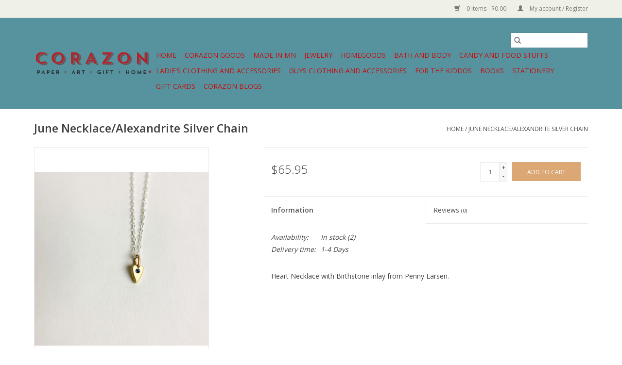

--- FILE ---
content_type: text/html;charset=utf-8
request_url: https://shop.corazononline.com/june-necklace-alexandrite.html
body_size: 7496
content:
<!DOCTYPE html>
<html lang="us">
  <head>
    <meta charset="utf-8"/>
<!-- [START] 'blocks/head.rain' -->
<!--

  (c) 2008-2026 Lightspeed Netherlands B.V.
  http://www.lightspeedhq.com
  Generated: 17-01-2026 @ 18:38:17

-->
<link rel="canonical" href="https://shop.corazononline.com/june-necklace-alexandrite.html"/>
<link rel="alternate" href="https://shop.corazononline.com/index.rss" type="application/rss+xml" title="New products"/>
<meta name="robots" content="noodp,noydir"/>
<meta name="google-site-verification" content="3PWXAYdCKAzN5ODdN37ZI16fPxWCV8kyKyDYP1NkOSQ"/>
<meta property="og:url" content="https://shop.corazononline.com/june-necklace-alexandrite.html?source=facebook"/>
<meta property="og:site_name" content="CorAzoN"/>
<meta property="og:title" content="June Necklace/Alexandrite"/>
<meta property="og:description" content="Heart Necklace with Birthstone inlay from Penny Larsen."/>
<meta property="og:image" content="https://cdn.shoplightspeed.com/shops/632693/files/41838418/penny-larsen-june-necklace-alexandrite-silver-chai.jpg"/>
<!--[if lt IE 9]>
<script src="https://cdn.shoplightspeed.com/assets/html5shiv.js?2025-02-20"></script>
<![endif]-->
<!-- [END] 'blocks/head.rain' -->
    <title>June Necklace/Alexandrite - CorAzoN</title>
    <meta name="description" content="Heart Necklace with Birthstone inlay from Penny Larsen." />
    <meta name="keywords" content="Penny, Larsen, June, Necklace/Alexandrite, Silver, Chain, corazon, giftshop, minneapolis, local" />
    <meta http-equiv="X-UA-Compatible" content="IE=edge,chrome=1">
    <meta name="viewport" content="width=device-width, initial-scale=1.0">
    <meta name="apple-mobile-web-app-capable" content="yes">
    <meta name="apple-mobile-web-app-status-bar-style" content="black">

    <link rel="shortcut icon" href="https://cdn.shoplightspeed.com/shops/632693/themes/3581/assets/favicon.ico?20250423191101" type="image/x-icon" />
    <link href='//fonts.googleapis.com/css?family=Open%20Sans:400,300,600' rel='stylesheet' type='text/css'>
    <link href='//fonts.googleapis.com/css?family=Open%20Sans:400,300,600' rel='stylesheet' type='text/css'>
    <link rel="shortcut icon" href="https://cdn.shoplightspeed.com/shops/632693/themes/3581/assets/favicon.ico?20250423191101" type="image/x-icon" />
    <link rel="stylesheet" href="https://cdn.shoplightspeed.com/shops/632693/themes/3581/assets/bootstrap-min.css?2025042319331720200921071828" />
    <link rel="stylesheet" href="https://cdn.shoplightspeed.com/shops/632693/themes/3581/assets/style.css?2025042319331720200921071828" />
    <link rel="stylesheet" href="https://cdn.shoplightspeed.com/shops/632693/themes/3581/assets/settings.css?2025042319331720200921071828" />
    <link rel="stylesheet" href="https://cdn.shoplightspeed.com/assets/gui-2-0.css?2025-02-20" />
    <link rel="stylesheet" href="https://cdn.shoplightspeed.com/assets/gui-responsive-2-0.css?2025-02-20" />
    <link rel="stylesheet" href="https://cdn.shoplightspeed.com/shops/632693/themes/3581/assets/custom.css?2025042319331720200921071828" />
    
    <script src="https://cdn.shoplightspeed.com/assets/jquery-1-9-1.js?2025-02-20"></script>
    <script src="https://cdn.shoplightspeed.com/assets/jquery-ui-1-10-1.js?2025-02-20"></script>

    <script type="text/javascript" src="https://cdn.shoplightspeed.com/shops/632693/themes/3581/assets/global.js?2025042319331720200921071828"></script>
		<script type="text/javascript" src="https://cdn.shoplightspeed.com/shops/632693/themes/3581/assets/bootstrap-min.js?2025042319331720200921071828"></script>
    <script type="text/javascript" src="https://cdn.shoplightspeed.com/shops/632693/themes/3581/assets/jcarousel.js?2025042319331720200921071828"></script>
    <script type="text/javascript" src="https://cdn.shoplightspeed.com/assets/gui.js?2025-02-20"></script>
    <script type="text/javascript" src="https://cdn.shoplightspeed.com/assets/gui-responsive-2-0.js?2025-02-20"></script>

    <script type="text/javascript" src="https://cdn.shoplightspeed.com/shops/632693/themes/3581/assets/share42.js?2025042319331720200921071828"></script>

    <!--[if lt IE 9]>
    <link rel="stylesheet" href="https://cdn.shoplightspeed.com/shops/632693/themes/3581/assets/style-ie.css?2025042319331720200921071828" />
    <![endif]-->
    <link rel="stylesheet" media="print" href="https://cdn.shoplightspeed.com/shops/632693/themes/3581/assets/print-min.css?2025042319331720200921071828" />
  </head>
  <body>
    <header>
  <div class="topnav">
    <div class="container">
      
      <div class="right">
        <span role="region" aria-label="Cart">
          <a href="https://shop.corazononline.com/cart/" title="Cart" class="cart">
            <span class="glyphicon glyphicon-shopping-cart"></span>
            0 Items - $0.00
          </a>
        </span>
        <span>
          <a href="https://shop.corazononline.com/account/" title="My account" class="my-account">
            <span class="glyphicon glyphicon-user"></span>
                        	My account / Register
                      </a>
        </span>
      </div>
    </div>
  </div>

  <div class="navigation container">
    <div class="align">
      <div class="burger">
        <button type="button" aria-label="Open menu">
          <img src="https://cdn.shoplightspeed.com/shops/632693/themes/3581/assets/hamburger.png?20250423191101" width="32" height="32" alt="Menu">
        </button>
      </div>

              <div class="vertical logo">
          <a href="https://shop.corazononline.com/" title="CorAzoN">
            <img src="https://cdn.shoplightspeed.com/shops/632693/themes/3581/assets/logo.png?20250423191101" alt="CorAzoN" />
          </a>
        </div>
      
      <nav class="nonbounce desktop vertical">
        <form action="https://shop.corazononline.com/search/" method="get" id="formSearch" role="search">
          <input type="text" name="q" autocomplete="off" value="" aria-label="Search" />
          <button type="submit" class="search-btn" title="Search">
            <span class="glyphicon glyphicon-search"></span>
          </button>
        </form>
        <ul region="navigation" aria-label=Navigation menu>
          <li class="item home ">
            <a class="itemLink" href="https://shop.corazononline.com/">Home</a>
          </li>
          
                    	<li class="item">
              <a class="itemLink" href="https://shop.corazononline.com/corazon-goods/" title="Corazon Goods">
                Corazon Goods
              </a>
                          </li>
                    	<li class="item sub">
              <a class="itemLink" href="https://shop.corazononline.com/made-in-mn/" title="Made in MN">
                Made in MN
              </a>
                            	<span class="glyphicon glyphicon-play"></span>
                <ul class="subnav">
                                      <li class="subitem">
                      <a class="subitemLink" href="https://shop.corazononline.com/made-in-mn/birdhouse/" title="Birdhouse">Birdhouse</a>
                                          </li>
                	                    <li class="subitem">
                      <a class="subitemLink" href="https://shop.corazononline.com/made-in-mn/hat/" title="Hat">Hat</a>
                                          </li>
                	                    <li class="subitem">
                      <a class="subitemLink" href="https://shop.corazononline.com/made-in-mn/gift/" title="Gift">Gift</a>
                                          </li>
                	                    <li class="subitem">
                      <a class="subitemLink" href="https://shop.corazononline.com/made-in-mn/books/" title="Books">Books</a>
                                          </li>
                	                    <li class="subitem">
                      <a class="subitemLink" href="https://shop.corazononline.com/made-in-mn/local-larder-snacks-and-candy/" title="Local Larder, Snacks, and Candy">Local Larder, Snacks, and Candy</a>
                                          </li>
                	                    <li class="subitem">
                      <a class="subitemLink" href="https://shop.corazononline.com/made-in-mn/close-to-home-bath-and-body-products/" title="Close to Home Bath and Body Products">Close to Home Bath and Body Products</a>
                                          </li>
                	                    <li class="subitem">
                      <a class="subitemLink" href="https://shop.corazononline.com/made-in-mn/tees-and-hoodies/" title="Tees and Hoodies">Tees and Hoodies</a>
                                          </li>
                	                    <li class="subitem">
                      <a class="subitemLink" href="https://shop.corazononline.com/made-in-mn/drinkware/" title="Drinkware">Drinkware</a>
                                          </li>
                	              	</ul>
                          </li>
                    	<li class="item sub">
              <a class="itemLink" href="https://shop.corazononline.com/jewelry-1961121/" title="Jewelry">
                Jewelry
              </a>
                            	<span class="glyphicon glyphicon-play"></span>
                <ul class="subnav">
                                      <li class="subitem">
                      <a class="subitemLink" href="https://shop.corazononline.com/jewelry/earrings-2074022/" title="Earrings">Earrings</a>
                                          </li>
                	                    <li class="subitem">
                      <a class="subitemLink" href="https://shop.corazononline.com/jewelry/necklace-2074023/" title="Necklace">Necklace</a>
                                          </li>
                	                    <li class="subitem">
                      <a class="subitemLink" href="https://shop.corazononline.com/jewelry/bracelet-2074024/" title="Bracelet">Bracelet</a>
                                          </li>
                	              	</ul>
                          </li>
                    	<li class="item sub">
              <a class="itemLink" href="https://shop.corazononline.com/homegoods/" title="Homegoods">
                Homegoods
              </a>
                            	<span class="glyphicon glyphicon-play"></span>
                <ul class="subnav">
                                      <li class="subitem">
                      <a class="subitemLink" href="https://shop.corazononline.com/homegoods/games-and-puzzles/" title="Games and Puzzles">Games and Puzzles</a>
                                          </li>
                	                    <li class="subitem">
                      <a class="subitemLink" href="https://shop.corazononline.com/homegoods/candles/" title="Candles">Candles</a>
                                          </li>
                	                    <li class="subitem">
                      <a class="subitemLink" href="https://shop.corazononline.com/homegoods/incense/" title="Incense">Incense</a>
                                          </li>
                	                    <li class="subitem">
                      <a class="subitemLink" href="https://shop.corazononline.com/homegoods/kitchen/" title="Kitchen">Kitchen</a>
                                          </li>
                	                    <li class="subitem">
                      <a class="subitemLink" href="https://shop.corazononline.com/homegoods/mug/" title="Mug">Mug</a>
                                          </li>
                	                    <li class="subitem">
                      <a class="subitemLink" href="https://shop.corazononline.com/homegoods/drinkware/" title="Drinkware">Drinkware</a>
                                          </li>
                	                    <li class="subitem">
                      <a class="subitemLink" href="https://shop.corazononline.com/homegoods/decor/" title="Decor">Decor</a>
                                          </li>
                	                    <li class="subitem">
                      <a class="subitemLink" href="https://shop.corazononline.com/homegoods/tablecloths-and-napkins/" title="Tablecloths and Napkins">Tablecloths and Napkins</a>
                                          </li>
                	              	</ul>
                          </li>
                    	<li class="item sub">
              <a class="itemLink" href="https://shop.corazononline.com/bath-and-body-2061615/" title="Bath and Body">
                Bath and Body
              </a>
                            	<span class="glyphicon glyphicon-play"></span>
                <ul class="subnav">
                                      <li class="subitem">
                      <a class="subitemLink" href="https://shop.corazononline.com/bath-and-body/lotion-and-body-oil/" title="Lotion and Body Oil">Lotion and Body Oil</a>
                                          </li>
                	                    <li class="subitem">
                      <a class="subitemLink" href="https://shop.corazononline.com/bath-and-body/soap-and-bodywash/" title="Soap and Bodywash">Soap and Bodywash</a>
                                          </li>
                	                    <li class="subitem">
                      <a class="subitemLink" href="https://shop.corazononline.com/bath-and-body/candles/" title="Candles">Candles</a>
                                          </li>
                	                    <li class="subitem">
                      <a class="subitemLink" href="https://shop.corazononline.com/bath-and-body/bath-salt-and-bath-bomb/" title="Bath Salt and  Bath Bomb">Bath Salt and  Bath Bomb</a>
                                          </li>
                	                    <li class="subitem">
                      <a class="subitemLink" href="https://shop.corazononline.com/bath-and-body/incense-2468705/" title="Incense">Incense</a>
                                          </li>
                	                    <li class="subitem">
                      <a class="subitemLink" href="https://shop.corazononline.com/bath-and-body/room-spray/" title="Room Spray">Room Spray</a>
                                          </li>
                	                    <li class="subitem">
                      <a class="subitemLink" href="https://shop.corazononline.com/bath-and-body/lip-balm-3460771/" title="Lip Balm">Lip Balm</a>
                                          </li>
                	              	</ul>
                          </li>
                    	<li class="item sub">
              <a class="itemLink" href="https://shop.corazononline.com/candy-and-food-stuffs/" title="Candy and Food Stuffs">
                Candy and Food Stuffs
              </a>
                            	<span class="glyphicon glyphicon-play"></span>
                <ul class="subnav">
                                      <li class="subitem">
                      <a class="subitemLink" href="https://shop.corazononline.com/candy-and-food-stuffs/food-stuffs/" title="Food Stuffs">Food Stuffs</a>
                                              <ul class="subnav">
                                                      <li class="subitem">
                              <a class="subitemLink" href="https://shop.corazononline.com/candy-and-food-stuffs/food-stuffs/tea-and-cocoa/" title="Tea and Cocoa">Tea and Cocoa</a>
                            </li>
                                                      <li class="subitem">
                              <a class="subitemLink" href="https://shop.corazononline.com/candy-and-food-stuffs/food-stuffs/sauces-and-marinades/" title="Sauces and Marinades">Sauces and Marinades</a>
                            </li>
                                                      <li class="subitem">
                              <a class="subitemLink" href="https://shop.corazononline.com/candy-and-food-stuffs/food-stuffs/honey-syrups-spreads-and-jams/" title="Honey, Syrups, Spreads, and Jams">Honey, Syrups, Spreads, and Jams</a>
                            </li>
                                                      <li class="subitem">
                              <a class="subitemLink" href="https://shop.corazononline.com/candy-and-food-stuffs/food-stuffs/baking-and-cooking-kits/" title="Baking and Cooking Kits">Baking and Cooking Kits</a>
                            </li>
                                                      <li class="subitem">
                              <a class="subitemLink" href="https://shop.corazononline.com/candy-and-food-stuffs/food-stuffs/oils-and-vinegars/" title="Oils and Vinegars">Oils and Vinegars</a>
                            </li>
                                                      <li class="subitem">
                              <a class="subitemLink" href="https://shop.corazononline.com/candy-and-food-stuffs/food-stuffs/popcorn/" title="Popcorn">Popcorn</a>
                            </li>
                                                      <li class="subitem">
                              <a class="subitemLink" href="https://shop.corazononline.com/candy-and-food-stuffs/food-stuffs/drink-mixes-and-bar-supplies/" title="Drink Mixes and Bar Supplies">Drink Mixes and Bar Supplies</a>
                            </li>
                                                      <li class="subitem">
                              <a class="subitemLink" href="https://shop.corazononline.com/candy-and-food-stuffs/food-stuffs/salts-spices-and-flavorings/" title="Salts Spices and Flavorings">Salts Spices and Flavorings</a>
                            </li>
                                                      <li class="subitem">
                              <a class="subitemLink" href="https://shop.corazononline.com/candy-and-food-stuffs/food-stuffs/tinned-fish/" title="Tinned Fish">Tinned Fish</a>
                            </li>
                                                  </ul>
                                          </li>
                	                    <li class="subitem">
                      <a class="subitemLink" href="https://shop.corazononline.com/candy-and-food-stuffs/candy/" title="Candy">Candy</a>
                                          </li>
                	              	</ul>
                          </li>
                    	<li class="item">
              <a class="itemLink" href="https://shop.corazononline.com/ladies-clothing-and-accessories/" title="Ladie&#039;s Clothing and Accessories">
                Ladie&#039;s Clothing and Accessories
              </a>
                          </li>
                    	<li class="item">
              <a class="itemLink" href="https://shop.corazononline.com/guys-clothing-and-accessories/" title="Guys Clothing and Accessories">
                Guys Clothing and Accessories
              </a>
                          </li>
                    	<li class="item sub">
              <a class="itemLink" href="https://shop.corazononline.com/for-the-kiddos/" title="For the Kiddos">
                For the Kiddos
              </a>
                            	<span class="glyphicon glyphicon-play"></span>
                <ul class="subnav">
                                      <li class="subitem">
                      <a class="subitemLink" href="https://shop.corazononline.com/for-the-kiddos/jelly-cat-plush-toys/" title="Jelly Cat Plush Toys">Jelly Cat Plush Toys</a>
                                          </li>
                	                    <li class="subitem">
                      <a class="subitemLink" href="https://shop.corazononline.com/for-the-kiddos/crafts-and-games/" title="Crafts and Games">Crafts and Games</a>
                                          </li>
                	                    <li class="subitem">
                      <a class="subitemLink" href="https://shop.corazononline.com/for-the-kiddos/toys/" title="Toys">Toys</a>
                                          </li>
                	                    <li class="subitem">
                      <a class="subitemLink" href="https://shop.corazononline.com/for-the-kiddos/books/" title="Books">Books</a>
                                          </li>
                	              	</ul>
                          </li>
                    	<li class="item sub">
              <a class="itemLink" href="https://shop.corazononline.com/books/" title="Books">
                Books
              </a>
                            	<span class="glyphicon glyphicon-play"></span>
                <ul class="subnav">
                                      <li class="subitem">
                      <a class="subitemLink" href="https://shop.corazononline.com/books/healing-mysticism-yoga-and-witchcraft/" title="Healing, Mysticism, Yoga, and Witchcraft">Healing, Mysticism, Yoga, and Witchcraft</a>
                                          </li>
                	                    <li class="subitem">
                      <a class="subitemLink" href="https://shop.corazononline.com/books/cookbooks/" title="Cookbooks">Cookbooks</a>
                                          </li>
                	                    <li class="subitem">
                      <a class="subitemLink" href="https://shop.corazononline.com/books/bar-books/" title="Bar Books">Bar Books</a>
                                          </li>
                	                    <li class="subitem">
                      <a class="subitemLink" href="https://shop.corazononline.com/books/novel/" title="Novel">Novel</a>
                                          </li>
                	                    <li class="subitem">
                      <a class="subitemLink" href="https://shop.corazononline.com/books/nature-science-and-information/" title="Nature, Science, and Information">Nature, Science, and Information</a>
                                          </li>
                	                    <li class="subitem">
                      <a class="subitemLink" href="https://shop.corazononline.com/books/pet/" title="Pet">Pet</a>
                                          </li>
                	                    <li class="subitem">
                      <a class="subitemLink" href="https://shop.corazononline.com/books/coloring-book/" title="Coloring Book">Coloring Book</a>
                                          </li>
                	                    <li class="subitem">
                      <a class="subitemLink" href="https://shop.corazononline.com/books/poetry/" title="Poetry">Poetry</a>
                                          </li>
                	                    <li class="subitem">
                      <a class="subitemLink" href="https://shop.corazononline.com/books/humor/" title="Humor">Humor</a>
                                          </li>
                	                    <li class="subitem">
                      <a class="subitemLink" href="https://shop.corazononline.com/books/arts-crafts-and-design/" title="Arts,  Crafts and Design">Arts,  Crafts and Design</a>
                                          </li>
                	                    <li class="subitem">
                      <a class="subitemLink" href="https://shop.corazononline.com/books/game-book/" title="Game Book">Game Book</a>
                                          </li>
                	                    <li class="subitem">
                      <a class="subitemLink" href="https://shop.corazononline.com/books/biography-and-memoir/" title="Biography and Memoir">Biography and Memoir</a>
                                          </li>
                	              	</ul>
                          </li>
                    	<li class="item sub">
              <a class="itemLink" href="https://shop.corazononline.com/stationery-2098807/" title="Stationery">
                Stationery
              </a>
                            	<span class="glyphicon glyphicon-play"></span>
                <ul class="subnav">
                                      <li class="subitem">
                      <a class="subitemLink" href="https://shop.corazononline.com/stationery/journals-and-notebooks/" title="Journals and Notebooks">Journals and Notebooks</a>
                                          </li>
                	                    <li class="subitem">
                      <a class="subitemLink" href="https://shop.corazononline.com/stationery/writing-utensils/" title="Writing Utensils">Writing Utensils</a>
                                          </li>
                	                    <li class="subitem">
                      <a class="subitemLink" href="https://shop.corazononline.com/stationery/prints-and-posters/" title="Prints and Posters">Prints and Posters</a>
                                          </li>
                	                    <li class="subitem">
                      <a class="subitemLink" href="https://shop.corazononline.com/stationery/sketchbook-and-coloring-book/" title="Sketchbook and Coloring Book">Sketchbook and Coloring Book</a>
                                          </li>
                	                    <li class="subitem">
                      <a class="subitemLink" href="https://shop.corazononline.com/stationery/art-set/" title="Art Set">Art Set</a>
                                          </li>
                	              	</ul>
                          </li>
          
                    <li class="item">
            <a class="itemLink" href="https://shop.corazononline.com/giftcard/" title="Gift cards">Gift cards</a>
          </li>
          
                                    <li class="item sub">
                <a class="itemLink" href="https://shop.corazononline.com/blogs/corazon-blogs/" title="CorAzoN Blogs">CorAzoN Blogs</a>
                <ul class="subnav">
                                    	<li class="subitem">
                      <a class="subitemLink" href="https://shop.corazononline.com/blogs/corazon-blogs/how-to-charcuterie/" title="How to Charcuterie"  aria-label="Article How to Charcuterie">How to Charcuterie</a>
                  	</li>
                                  </ul>
              </li>
                      
          
                  </ul>

        <span class="glyphicon glyphicon-remove"></span>
      </nav>
    </div>
  </div>
</header>

    <div class="wrapper">
      <div class="container content" role="main">
                <div>
  <div class="page-title row">
    <div class="col-sm-6 col-md-6">
      <h1 class="product-page">
                  June Necklace/Alexandrite Silver Chain
              </h1>

          </div>

  	<div class="col-sm-6 col-md-6 breadcrumbs text-right" role="nav" aria-label="Breadcrumbs">
  <a href="https://shop.corazononline.com/" title="Home">Home</a>

      / <a href="https://shop.corazononline.com/june-necklace-alexandrite.html" aria-current="true">June Necklace/Alexandrite Silver Chain</a>
  </div>
	</div>

  <div class="product-wrap row">
    <div class="product-img col-sm-4 col-md-4" role="article" aria-label="Product images">
      <div class="zoombox">
        <div class="images">
                      <a class="zoom first" data-image-id="41838418">
                                              	<img src="https://cdn.shoplightspeed.com/shops/632693/files/41838418/1600x2048x2/penny-larsen-june-necklace-alexandrite-silver-chai.jpg" alt="Penny Larsen June Necklace/Alexandrite Silver Chain">
                                          </a>
                      <a class="zoom" data-image-id="34604711">
                                              	<img src="https://cdn.shoplightspeed.com/shops/632693/files/34604711/1600x2048x2/penny-larsen-june-necklace-alexandrite-silver-chai.jpg" alt="Penny Larsen June Necklace/Alexandrite Silver Chain">
                                          </a>
                  </div>

        <div class="thumbs row">
                      <div class="col-xs-3 col-sm-4 col-md-4">
              <a data-image-id="41838418">
                                                    	<img src="https://cdn.shoplightspeed.com/shops/632693/files/41838418/156x230x2/penny-larsen-june-necklace-alexandrite-silver-chai.jpg" alt="Penny Larsen June Necklace/Alexandrite Silver Chain" title="Penny Larsen June Necklace/Alexandrite Silver Chain"/>
                                                </a>
            </div>
                      <div class="col-xs-3 col-sm-4 col-md-4">
              <a data-image-id="34604711">
                                                    	<img src="https://cdn.shoplightspeed.com/shops/632693/files/34604711/156x230x2/penny-larsen-june-necklace-alexandrite-silver-chai.jpg" alt="Penny Larsen June Necklace/Alexandrite Silver Chain" title="Penny Larsen June Necklace/Alexandrite Silver Chain"/>
                                                </a>
            </div>
                  </div>
      </div>
    </div>

    <div class="product-info col-sm-8 col-md-7 col-md-offset-1">
      <form action="https://shop.corazononline.com/cart/add/66075148/" id="product_configure_form" method="post">
                  <input type="hidden" name="bundle_id" id="product_configure_bundle_id" value="">
        
        <div class="product-price row">
          <div class="price-wrap col-xs-5 col-md-5">
                        <span class="price" style="line-height: 30px;">$65.95
                                        </span>
          </div>

          <div class="cart col-xs-7 col-md-7">
            <div class="cart">
                            	<input type="text" name="quantity" value="1" aria-label="Quantity" />
                <div class="change">
                  <button type="button" onclick="updateQuantity('up');" class="up" aria-label="Increase quantity by 1">+</button>
                  <button type="button" onclick="updateQuantity('down');" class="down" aria-label="Decrease quantity by 1">-</button>
                </div>
              	<button type="button" onclick="$('#product_configure_form').submit();" class="btn glyphicon glyphicon-shopping-cart" title="Add to cart"  aria-label="Add to cart">
                	<span aria-hidden="true">Add to cart</span>
              	</button>
                          </div>
          </div>
        </div>
      </form>

      <div class="product-tabs row">
        <div class="tabs">
          <ul>
            <li class="active col-2 information"><a rel="info" href="#">Information</a></li>
                        <li class="col-2 reviews"><a rel="reviews" href="#">Reviews <small>(0)</small></a></li>          </ul>
        </div>

        <div class="tabsPages">
          <div class="page info active">
            <table class="details">
            	              	   						
                              <tr class="availability">
                  <td>Availability:</td>
                                    <td><span class="in-stock">In stock</span>
                                        (2)
                                      </td>
                                  </tr>
              
                              <tr class="deliverytime">
                  <td>Delivery time:</td>
                  <td>1-4 Days</td>
                </tr>
              
              
            </table>

                        <div class="clearfix"></div>

            <p>Heart Necklace with Birthstone inlay from Penny Larsen.</p>

                      </div>
          
          <div class="page reviews">
            
            <div class="bottom">
              <div class="right">
                <a href="https://shop.corazononline.com/account/review/40221412/">Add your review</a>
              </div>
              <span>0</span> stars based on <span>0</span> reviews
            </div>
          </div>
        </div>
      </div>
    </div>
  </div>

  <div class="product-actions row" role="complementary">
    <div class="social-media col-xs-12 col-md-4" role="group" aria-label="Share on social media">
      <div class="share42init" data-url="https://shop.corazononline.com/june-necklace-alexandrite.html" data-image="https://cdn.shoplightspeed.com/shops/632693/files/41838418/300x250x2/penny-larsen-june-necklace-alexandrite-silver-chai.jpg"></div>
    </div>

    <div class="col-md-7 col-xs-12 col-md-offset-1">
      <div class="tags-actions row">
        <div class="tags col-xs-12 col-md-4" role="group" aria-label="Tags">
                              	          	<a href="https://shop.corazononline.com/brands/penny-larsen/" title="Penny Larsen"><h2>Penny Larsen</h2></a>
                  </div>

        <div class="actions col-xs-12 col-md-8 text-right" role="group" aria-label="Actions">
          <a href="https://shop.corazononline.com/account/wishlistAdd/40221412/?variant_id=66075148" title="Add to wishlist">
            Add to wishlist
          </a> /
          <a href="https://shop.corazononline.com/compare/add/66075148/" title="Add to compare">
            Add to compare
          </a> /
                    <a href="#" onclick="window.print(); return false;" title="Print">
            Print
          </a>
        </div>
      </div>
    </div>
  </div>

	
  </div>


<script src="https://cdn.shoplightspeed.com/shops/632693/themes/3581/assets/jquery-zoom-min.js?2025042319331720200921071828" type="text/javascript"></script>
<script type="text/javascript">
function updateQuantity(way){
    var quantity = parseInt($('.cart input').val());

    if (way == 'up'){
        if (quantity < 2){
            quantity++;
        } else {
            quantity = 2;
        }
    } else {
        if (quantity > 1){
            quantity--;
        } else {
            quantity = 1;
        }
    }

    $('.cart input').val(quantity);
}
</script>

<div itemscope itemtype="https://schema.org/Product">
  <meta itemprop="name" content="Penny Larsen June Necklace/Alexandrite Silver Chain">
  <meta itemprop="image" content="https://cdn.shoplightspeed.com/shops/632693/files/41838418/300x250x2/penny-larsen-june-necklace-alexandrite-silver-chai.jpg" />  <meta itemprop="brand" content="Penny Larsen" />  <meta itemprop="description" content="Heart Necklace with Birthstone inlay from Penny Larsen." />  <meta itemprop="itemCondition" itemtype="https://schema.org/OfferItemCondition" content="https://schema.org/NewCondition"/>
      

<div itemprop="offers" itemscope itemtype="https://schema.org/Offer">
      <meta itemprop="price" content="65.95" />
    <meta itemprop="priceCurrency" content="USD" />
    <meta itemprop="validFrom" content="2026-01-17" />
  <meta itemprop="priceValidUntil" content="2026-04-17" />
  <meta itemprop="url" content="https://shop.corazononline.com/june-necklace-alexandrite.html" />
   <meta itemprop="availability" content="https://schema.org/InStock"/>
  <meta itemprop="inventoryLevel" content="2" />
 </div>
</div>
      </div>

      <footer>
  <hr class="full-width" />
  <div class="container">
    <div class="social row">
              <form id="formNewsletter" action="https://shop.corazononline.com/account/newsletter/" method="post" class="newsletter col-xs-12 col-sm-7 col-md-7">
          <label class="title" for="formNewsletterEmail">Sign up for our newsletter:</label>
          <input type="hidden" name="key" value="87dbc3c2fe535b174434349511e946db" />
          <input type="text" name="email" id="formNewsletterEmail" value="" placeholder="E-mail"/>
          <button
            type="submit"
            class="btn glyphicon glyphicon-send"
            title="Subscribe"
          >
            <span>Subscribe</span>
          </button>
        </form>
      
            	<div class="social-media col-xs-12 col-md-12  col-sm-5 col-md-5 text-right">
        	<div class="inline-block relative">
          	<a href="https://www.facebook.com/CorAzoNShops/" class="social-icon facebook" target="_blank" aria-label="Facebook CorAzoN"></a>          	          	          	          	          	          	<a href="https://www.instagram.com/corazoncollections/" class="social-icon instagram" target="_blank" aria-label="Instagram CorAzoN"></a>
          	        	</div>
      	</div>
          </div>

    <hr class="full-width" />

    <div class="links row">
      <div class="col-xs-12 col-sm-3 col-md-3" role="article" aria-label="Customer service links">
        <label class="footercollapse" for="_1">
          <strong>Customer service</strong>
          <span class="glyphicon glyphicon-chevron-down hidden-sm hidden-md hidden-lg"></span>
        </label>
        <input class="footercollapse_input hidden-md hidden-lg hidden-sm" id="_1" type="checkbox">
        <div class="list">
          <ul class="no-underline no-list-style">
                          <li>
                <a href="https://shop.corazononline.com/service/about/" title="About us" >
                  About us
                </a>
              </li>
                          <li>
                <a href="https://shop.corazononline.com/service/payment-methods/" title="Payment methods" >
                  Payment methods
                </a>
              </li>
                          <li>
                <a href="https://shop.corazononline.com/service/shipping-returns/" title="Shipping &amp; returns" >
                  Shipping &amp; returns
                </a>
              </li>
                          <li>
                <a href="https://shop.corazononline.com/service/" title="Customer support" >
                  Customer support
                </a>
              </li>
                      </ul>
        </div>
      </div>

      <div class="col-xs-12 col-sm-3 col-md-3" role="article" aria-label="Products links">
    		<label class="footercollapse" for="_2">
        	<strong>Products</strong>
          <span class="glyphicon glyphicon-chevron-down hidden-sm hidden-md hidden-lg"></span>
        </label>
        <input class="footercollapse_input hidden-md hidden-lg hidden-sm" id="_2" type="checkbox">
        <div class="list">
          <ul>
            <li><a href="https://shop.corazononline.com/collection/" title="All products">All products</a></li>
            <li><a href="https://shop.corazononline.com/giftcard/" title="Gift cards">Gift cards</a></li>            <li><a href="https://shop.corazononline.com/collection/?sort=newest" title="New products">New products</a></li>
            <li><a href="https://shop.corazononline.com/collection/offers/" title="Offers">Offers</a></li>
                                    <li><a href="https://shop.corazononline.com/index.rss" title="RSS feed">RSS feed</a></li>
          </ul>
        </div>
      </div>

      <div class="col-xs-12 col-sm-3 col-md-3" role="article" aria-label="My account links">
        <label class="footercollapse" for="_3">
        	<strong>
          	          		My account
          	        	</strong>
          <span class="glyphicon glyphicon-chevron-down hidden-sm hidden-md hidden-lg"></span>
        </label>
        <input class="footercollapse_input hidden-md hidden-lg hidden-sm" id="_3" type="checkbox">

        <div class="list">
          <ul>
            
                        	            		<li><a href="https://shop.corazononline.com/account/" title="Register">Register</a></li>
            	                        	            		<li><a href="https://shop.corazononline.com/account/orders/" title="My orders">My orders</a></li>
            	                        	                        	                        	                      </ul>
        </div>
      </div>

      <div class="col-xs-12 col-sm-3 col-md-3" role="article" aria-label="Company info">
      	<label class="footercollapse" for="_4">
      		<strong>
                        	Corazon
                      </strong>
          <span class="glyphicon glyphicon-chevron-down hidden-sm hidden-md hidden-lg"></span>
        </label>
        <input class="footercollapse_input hidden-md hidden-lg hidden-sm" id="_4" type="checkbox">

        <div class="list">
        	          	<span class="contact-description">4646 East Lake St MPLS, MN         </span>
                  	          	<div class="contact" role="group" aria-label="Phone number: 612-556-7498">
            	<span class="glyphicon glyphicon-earphone"></span>
            	612-556-7498
          	</div>
        	        	          	<div class="contact">
            	<span class="glyphicon glyphicon-envelope"></span>
            	<a href="/cdn-cgi/l/email-protection#0a6965786b7065646d636c7e7962657a4a6d676b636624696567" title="Email" aria-label="Email: corazongiftshop@gmail.com">
              	<span class="__cf_email__" data-cfemail="c4a7abb6a5beabaaa3ada2b0b7acabb484a3a9a5ada8eaa7aba9">[email&#160;protected]</span>
            	</a>
          	</div>
        	        </div>

                
              </div>
    </div>
  	<hr class="full-width" />
  </div>

  <div class="copyright-payment">
    <div class="container">
      <div class="row">
        <div class="copyright col-md-6">
          © Copyright 2026 CorAzoN
                    	- Powered by
          	          		<a href="http://www.lightspeedhq.com" title="Lightspeed" target="_blank" aria-label="Powered by Lightspeed">Lightspeed</a>
          		          	                  </div>
        <div class="payments col-md-6 text-right">
                      <a href="https://shop.corazononline.com/service/payment-methods/" title="Credit Card">
              <img src="https://cdn.shoplightspeed.com/assets/icon-payment-creditcard.png?2025-02-20" alt="Credit Card" />
            </a>
                  </div>
      </div>
    </div>
  </div>
</footer>
    </div>
    <!-- [START] 'blocks/body.rain' -->
<script data-cfasync="false" src="/cdn-cgi/scripts/5c5dd728/cloudflare-static/email-decode.min.js"></script><script>
(function () {
  var s = document.createElement('script');
  s.type = 'text/javascript';
  s.async = true;
  s.src = 'https://shop.corazononline.com/services/stats/pageview.js?product=40221412&hash=9fac';
  ( document.getElementsByTagName('head')[0] || document.getElementsByTagName('body')[0] ).appendChild(s);
})();
</script>
  
<!-- Global site tag (gtag.js) - Google Analytics -->
<script async src="https://www.googletagmanager.com/gtag/js?id=G-SNEKYW6SLJ"></script>
<script>
    window.dataLayer = window.dataLayer || [];
    function gtag(){dataLayer.push(arguments);}

        gtag('consent', 'default', {"ad_storage":"denied","ad_user_data":"denied","ad_personalization":"denied","analytics_storage":"denied","region":["AT","BE","BG","CH","GB","HR","CY","CZ","DK","EE","FI","FR","DE","EL","HU","IE","IT","LV","LT","LU","MT","NL","PL","PT","RO","SK","SI","ES","SE","IS","LI","NO","CA-QC"]});
    
    gtag('js', new Date());
    gtag('config', 'G-SNEKYW6SLJ', {
        'currency': 'USD',
                'country': 'US'
    });

        gtag('event', 'view_item', {"items":[{"item_id":66075148,"item_name":"June Necklace\/Alexandrite Silver Chain","currency":"USD","item_brand":"Penny Larsen","item_variant":"Default","price":65.95,"quantity":1,"item_category":"Necklace","item_category2":"Jewelry"}],"currency":"USD","value":65.95});
    </script>
<!-- [END] 'blocks/body.rain' -->
      <script>(function(){function c(){var b=a.contentDocument||a.contentWindow.document;if(b){var d=b.createElement('script');d.innerHTML="window.__CF$cv$params={r:'9bf7f8014f692947',t:'MTc2ODY3NTA5Ny4wMDAwMDA='};var a=document.createElement('script');a.nonce='';a.src='/cdn-cgi/challenge-platform/scripts/jsd/main.js';document.getElementsByTagName('head')[0].appendChild(a);";b.getElementsByTagName('head')[0].appendChild(d)}}if(document.body){var a=document.createElement('iframe');a.height=1;a.width=1;a.style.position='absolute';a.style.top=0;a.style.left=0;a.style.border='none';a.style.visibility='hidden';document.body.appendChild(a);if('loading'!==document.readyState)c();else if(window.addEventListener)document.addEventListener('DOMContentLoaded',c);else{var e=document.onreadystatechange||function(){};document.onreadystatechange=function(b){e(b);'loading'!==document.readyState&&(document.onreadystatechange=e,c())}}}})();</script><script defer src="https://static.cloudflareinsights.com/beacon.min.js/vcd15cbe7772f49c399c6a5babf22c1241717689176015" integrity="sha512-ZpsOmlRQV6y907TI0dKBHq9Md29nnaEIPlkf84rnaERnq6zvWvPUqr2ft8M1aS28oN72PdrCzSjY4U6VaAw1EQ==" data-cf-beacon='{"rayId":"9bf7f8014f692947","version":"2025.9.1","serverTiming":{"name":{"cfExtPri":true,"cfEdge":true,"cfOrigin":true,"cfL4":true,"cfSpeedBrain":true,"cfCacheStatus":true}},"token":"8247b6569c994ee1a1084456a4403cc9","b":1}' crossorigin="anonymous"></script>
</body>
</html>


--- FILE ---
content_type: text/javascript;charset=utf-8
request_url: https://shop.corazononline.com/services/stats/pageview.js?product=40221412&hash=9fac
body_size: -412
content:
// SEOshop 17-01-2026 18:38:19